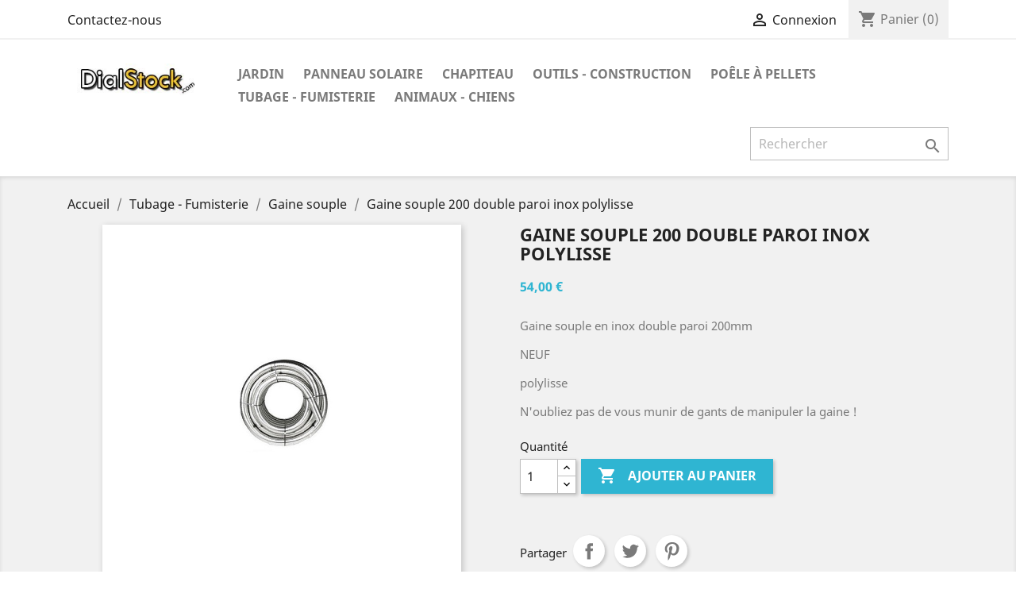

--- FILE ---
content_type: text/html; charset=utf-8
request_url: https://www.dialstock.com/gaine-souple/89-gaine-souple-200-double-paroi-inox-polylisse.html
body_size: 12505
content:
<!doctype html>
<html lang="fr">

  <head>
    
      
  <meta charset="utf-8">


  <meta http-equiv="x-ua-compatible" content="ie=edge">



  <link rel="canonical" href="https://www.dialstock.com/gaine-souple/89-gaine-souple-200-double-paroi-inox-polylisse.html">

  <title>Gaine souple 200 double paroi inox polylisse</title>
  <meta name="description" content="Gaine souple en inox double paroi 200mm
NEUF
polylisse
N&#039;oubliez pas de vous munir de gants de manipuler la gaine !">
  <meta name="keywords" content="">
      
                  <link rel="alternate" href="https://www.dialstock.com/gaine-souple/89-gaine-souple-200-double-paroi-inox-polylisse.html" hreflang="fr">
        



  <meta name="viewport" content="width=device-width, initial-scale=1">



  <link rel="icon" type="image/vnd.microsoft.icon" href="/img/favicon.ico?1556700985">
  <link rel="shortcut icon" type="image/x-icon" href="/img/favicon.ico?1556700985">



    <link rel="stylesheet" href="https://www.dialstock.com/themes/classic/assets/cache/theme-098c518.css" type="text/css" media="all">




  

  <script type="text/javascript">
        var PAYPLUG_DOMAIN = "https:\/\/secure.payplug.com";
        var is_sandbox_mode = false;
        var module_name = "payplug";
        var payplug_ajax_url = "https:\/\/www.dialstock.com\/module\/payplug\/ajax";
        var prestashop = {"cart":{"products":[],"totals":{"total":{"type":"total","label":"Total","amount":0,"value":"0,00\u00a0\u20ac"},"total_including_tax":{"type":"total","label":"Total TTC","amount":0,"value":"0,00\u00a0\u20ac"},"total_excluding_tax":{"type":"total","label":"Total HT :","amount":0,"value":"0,00\u00a0\u20ac"}},"subtotals":{"products":{"type":"products","label":"Sous-total","amount":0,"value":"0,00\u00a0\u20ac"},"discounts":null,"shipping":{"type":"shipping","label":"Livraison","amount":0,"value":"gratuit"},"tax":null},"products_count":0,"summary_string":"0 articles","vouchers":{"allowed":0,"added":[]},"discounts":[],"minimalPurchase":0,"minimalPurchaseRequired":""},"currency":{"name":"Euro","iso_code":"EUR","iso_code_num":"978","sign":"\u20ac"},"customer":{"lastname":null,"firstname":null,"email":null,"birthday":null,"newsletter":null,"newsletter_date_add":null,"optin":null,"website":null,"company":null,"siret":null,"ape":null,"is_logged":false,"gender":{"type":null,"name":null},"addresses":[]},"language":{"name":"Fran\u00e7ais (French)","iso_code":"fr","locale":"fr-FR","language_code":"fr","is_rtl":"0","date_format_lite":"d\/m\/Y","date_format_full":"d\/m\/Y H:i:s","id":1},"page":{"title":"","canonical":null,"meta":{"title":"Gaine souple 200 double paroi inox polylisse","description":"Gaine souple en inox double paroi 200mm\nNEUF\npolylisse\nN'oubliez pas de vous munir de gants de manipuler la gaine\u00a0!","keywords":"","robots":"index"},"page_name":"product","body_classes":{"lang-fr":true,"lang-rtl":false,"country-FR":true,"currency-EUR":true,"layout-full-width":true,"page-product":true,"tax-display-disabled":true,"product-id-89":true,"product-Gaine souple 200 double paroi inox polylisse":true,"product-id-category-21":true,"product-id-manufacturer-0":true,"product-id-supplier-0":true,"product-available-for-order":true},"admin_notifications":[]},"shop":{"name":"DIALSTOCK","logo":"\/img\/dialstock-logo-1556653466.jpg","stores_icon":"\/img\/logo_stores.png","favicon":"\/img\/favicon.ico"},"urls":{"base_url":"https:\/\/www.dialstock.com\/","current_url":"https:\/\/www.dialstock.com\/gaine-souple\/89-gaine-souple-200-double-paroi-inox-polylisse.html","shop_domain_url":"https:\/\/www.dialstock.com","img_ps_url":"https:\/\/cdn2.dialstock.com\/img\/","img_cat_url":"https:\/\/cdn1.dialstock.com\/img\/c\/","img_lang_url":"https:\/\/cdn3.dialstock.com\/img\/l\/","img_prod_url":"https:\/\/cdn2.dialstock.com\/img\/p\/","img_manu_url":"https:\/\/cdn3.dialstock.com\/img\/m\/","img_sup_url":"https:\/\/cdn1.dialstock.com\/img\/su\/","img_ship_url":"https:\/\/cdn3.dialstock.com\/img\/s\/","img_store_url":"https:\/\/cdn1.dialstock.com\/img\/st\/","img_col_url":"https:\/\/cdn3.dialstock.com\/img\/co\/","img_url":"https:\/\/cdn1.dialstock.com\/themes\/classic\/assets\/img\/","css_url":"https:\/\/cdn1.dialstock.com\/themes\/classic\/assets\/css\/","js_url":"https:\/\/cdn2.dialstock.com\/themes\/classic\/assets\/js\/","pic_url":"https:\/\/cdn2.dialstock.com\/upload\/","pages":{"address":"https:\/\/www.dialstock.com\/adresse","addresses":"https:\/\/www.dialstock.com\/adresses","authentication":"https:\/\/www.dialstock.com\/authentification","cart":"https:\/\/www.dialstock.com\/panier","category":"https:\/\/www.dialstock.com\/index.php?controller=category","cms":"https:\/\/www.dialstock.com\/index.php?controller=cms","contact":"https:\/\/www.dialstock.com\/contactez-nous","discount":"https:\/\/www.dialstock.com\/bons-de-reduction","guest_tracking":"https:\/\/www.dialstock.com\/suivi-commande-invite","history":"https:\/\/www.dialstock.com\/historique-des-commandes","identity":"https:\/\/www.dialstock.com\/identite","index":"https:\/\/www.dialstock.com\/","my_account":"https:\/\/www.dialstock.com\/mon-compte","order_confirmation":"https:\/\/www.dialstock.com\/index.php?controller=order-confirmation","order_detail":"https:\/\/www.dialstock.com\/index.php?controller=order-detail","order_follow":"https:\/\/www.dialstock.com\/details-de-la-commande","order":"https:\/\/www.dialstock.com\/commande","order_return":"https:\/\/www.dialstock.com\/index.php?controller=order-return","order_slip":"https:\/\/www.dialstock.com\/avoirs","pagenotfound":"https:\/\/www.dialstock.com\/page-non-trouvee","password":"https:\/\/www.dialstock.com\/mot-de-passe-oublie","pdf_invoice":"https:\/\/www.dialstock.com\/index.php?controller=pdf-invoice","pdf_order_return":"https:\/\/www.dialstock.com\/index.php?controller=pdf-order-return","pdf_order_slip":"https:\/\/www.dialstock.com\/index.php?controller=pdf-order-slip","prices_drop":"https:\/\/www.dialstock.com\/promotions","product":"https:\/\/www.dialstock.com\/index.php?controller=product","search":"https:\/\/www.dialstock.com\/recherche","sitemap":"https:\/\/www.dialstock.com\/plan-du-site","stores":"https:\/\/www.dialstock.com\/magasins","supplier":"https:\/\/www.dialstock.com\/fournisseurs","register":"https:\/\/www.dialstock.com\/authentification?create_account=1","order_login":"https:\/\/www.dialstock.com\/commande?login=1"},"alternative_langs":{"fr":"https:\/\/www.dialstock.com\/gaine-souple\/89-gaine-souple-200-double-paroi-inox-polylisse.html"},"theme_assets":"\/themes\/classic\/assets\/","actions":{"logout":"https:\/\/www.dialstock.com\/?mylogout="},"no_picture_image":{"bySize":{"small_default":{"url":"https:\/\/cdn2.dialstock.com\/img\/p\/fr-default-small_default.jpg","width":98,"height":98},"cart_default":{"url":"https:\/\/cdn3.dialstock.com\/img\/p\/fr-default-cart_default.jpg","width":125,"height":125},"home_default":{"url":"https:\/\/cdn2.dialstock.com\/img\/p\/fr-default-home_default.jpg","width":250,"height":250},"medium_default":{"url":"https:\/\/cdn1.dialstock.com\/img\/p\/fr-default-medium_default.jpg","width":452,"height":452},"large_default":{"url":"https:\/\/cdn3.dialstock.com\/img\/p\/fr-default-large_default.jpg","width":800,"height":800}},"small":{"url":"https:\/\/cdn2.dialstock.com\/img\/p\/fr-default-small_default.jpg","width":98,"height":98},"medium":{"url":"https:\/\/cdn2.dialstock.com\/img\/p\/fr-default-home_default.jpg","width":250,"height":250},"large":{"url":"https:\/\/cdn3.dialstock.com\/img\/p\/fr-default-large_default.jpg","width":800,"height":800},"legend":""}},"configuration":{"display_taxes_label":false,"display_prices_tax_incl":true,"is_catalog":false,"show_prices":true,"opt_in":{"partner":false},"quantity_discount":{"type":"discount","label":"Remise"},"voucher_enabled":0,"return_enabled":0},"field_required":[],"breadcrumb":{"links":[{"title":"Accueil","url":"https:\/\/www.dialstock.com\/"},{"title":"Tubage - Fumisterie","url":"https:\/\/www.dialstock.com\/14-tubage-fumisterie"},{"title":"Gaine souple","url":"https:\/\/www.dialstock.com\/21-gaine-souple"},{"title":"Gaine souple 200 double paroi inox polylisse","url":"https:\/\/www.dialstock.com\/gaine-souple\/89-gaine-souple-200-double-paroi-inox-polylisse.html"}],"count":4},"link":{"protocol_link":"https:\/\/","protocol_content":"https:\/\/"},"time":1768730522,"static_token":"36ce0ebbb92c57a49ac153e5f683f881","token":"cb39b40768b96dd64490c503a016d6c0"};
      </script>



  
			<script type="text/javascript">
				(window.gaDevIds=window.gaDevIds||[]).push('d6YPbH');
				(function(i,s,o,g,r,a,m){i['GoogleAnalyticsObject']=r;i[r]=i[r]||function(){
				(i[r].q=i[r].q||[]).push(arguments)},i[r].l=1*new Date();a=s.createElement(o),
				m=s.getElementsByTagName(o)[0];a.async=1;a.src=g;m.parentNode.insertBefore(a,m)
				})(window,document,'script','//www.google-analytics.com/analytics.js','ga');
				ga('create', 'UA-11830132-7', 'auto');
				ga('require', 'ec');</script>




    
  <meta property="og:type" content="product">
  <meta property="og:url" content="https://www.dialstock.com/gaine-souple/89-gaine-souple-200-double-paroi-inox-polylisse.html">
  <meta property="og:title" content="Gaine souple 200 double paroi inox polylisse">
  <meta property="og:site_name" content="DIALSTOCK">
  <meta property="og:description" content="Gaine souple en inox double paroi 200mm
NEUF
polylisse
N&#039;oubliez pas de vous munir de gants de manipuler la gaine !">
  <meta property="og:image" content="https://cdn2.dialstock.com/275-large_default/gaine-souple-200-double-paroi-inox-polylisse.jpg">
      <meta property="product:pretax_price:amount" content="54">
    <meta property="product:pretax_price:currency" content="EUR">
    <meta property="product:price:amount" content="54">
    <meta property="product:price:currency" content="EUR">
      <meta property="product:weight:value" content="1.500000">
  <meta property="product:weight:units" content="kg">
  
  </head>

  <body id="product" class="lang-fr country-fr currency-eur layout-full-width page-product tax-display-disabled product-id-89 product-gaine-souple-200-double-paroi-inox-polylisse product-id-category-21 product-id-manufacturer-0 product-id-supplier-0 product-available-for-order">

    
      
    

    <main>
      
              

      <header id="header">
        
          
  <div class="header-banner">
    
  </div>



  <nav class="header-nav">
    <div class="container">
      <div class="row">
        <div class="hidden-sm-down">
          <div class="col-md-5 col-xs-12">
            <div id="_desktop_contact_link">
  <div id="contact-link">
          <a href="https://www.dialstock.com/contactez-nous">Contactez-nous</a>
      </div>
</div>

          </div>
          <div class="col-md-7 right-nav">
              <div id="_desktop_user_info">
  <div class="user-info">
          <a
        href="https://www.dialstock.com/mon-compte"
        title="Identifiez-vous"
        rel="nofollow"
      >
        <i class="material-icons">&#xE7FF;</i>
        <span class="hidden-sm-down">Connexion</span>
      </a>
      </div>
</div>
<div id="_desktop_cart">
  <div class="blockcart cart-preview inactive" data-refresh-url="//www.dialstock.com/module/ps_shoppingcart/ajax">
    <div class="header">
              <i class="material-icons shopping-cart">shopping_cart</i>
        <span class="hidden-sm-down">Panier</span>
        <span class="cart-products-count">(0)</span>
          </div>
  </div>
</div>

          </div>
        </div>
        <div class="hidden-md-up text-sm-center mobile">
          <div class="float-xs-left" id="menu-icon">
            <i class="material-icons d-inline">&#xE5D2;</i>
          </div>
          <div class="float-xs-right" id="_mobile_cart"></div>
          <div class="float-xs-right" id="_mobile_user_info"></div>
          <div class="top-logo" id="_mobile_logo"></div>
          <div class="clearfix"></div>
        </div>
      </div>
    </div>
  </nav>



  <div class="header-top">
    <div class="container">
       <div class="row">
        <div class="col-md-2 hidden-sm-down" id="_desktop_logo">
                            <a href="https://www.dialstock.com/">
                  <img class="logo img-responsive" src="/img/dialstock-logo-1556653466.jpg" alt="DIALSTOCK">
                </a>
                    </div>
        <div class="col-md-10 col-sm-12 position-static">
          

<div class="menu js-top-menu position-static hidden-sm-down" id="_desktop_top_menu">
    
          <ul class="top-menu" id="top-menu" data-depth="0">
                    <li class="category" id="category-3">
                          <a
                class="dropdown-item"
                href="https://www.dialstock.com/3-jardin" data-depth="0"
                              >
                                                                      <span class="float-xs-right hidden-md-up">
                    <span data-target="#top_sub_menu_79611" data-toggle="collapse" class="navbar-toggler collapse-icons">
                      <i class="material-icons add">&#xE313;</i>
                      <i class="material-icons remove">&#xE316;</i>
                    </span>
                  </span>
                                Jardin
              </a>
                            <div  class="popover sub-menu js-sub-menu collapse" id="top_sub_menu_79611">
                
          <ul class="top-menu"  data-depth="1">
                    <li class="category" id="category-6">
                          <a
                class="dropdown-item dropdown-submenu"
                href="https://www.dialstock.com/6-serre" data-depth="1"
                              >
                                Serre
              </a>
                          </li>
              </ul>
    
              </div>
                          </li>
                    <li class="category" id="category-9">
                          <a
                class="dropdown-item"
                href="https://www.dialstock.com/9-panneau-solaire" data-depth="0"
                              >
                                Panneau solaire
              </a>
                          </li>
                    <li class="category" id="category-4">
                          <a
                class="dropdown-item"
                href="https://www.dialstock.com/4-chapiteau" data-depth="0"
                              >
                                Chapiteau
              </a>
                          </li>
                    <li class="category" id="category-7">
                          <a
                class="dropdown-item"
                href="https://www.dialstock.com/7-outils-construction" data-depth="0"
                              >
                                                                      <span class="float-xs-right hidden-md-up">
                    <span data-target="#top_sub_menu_34899" data-toggle="collapse" class="navbar-toggler collapse-icons">
                      <i class="material-icons add">&#xE313;</i>
                      <i class="material-icons remove">&#xE316;</i>
                    </span>
                  </span>
                                Outils - Construction
              </a>
                            <div  class="popover sub-menu js-sub-menu collapse" id="top_sub_menu_34899">
                
          <ul class="top-menu"  data-depth="1">
                    <li class="category" id="category-8">
                          <a
                class="dropdown-item dropdown-submenu"
                href="https://www.dialstock.com/8-outils" data-depth="1"
                              >
                                Outils
              </a>
                          </li>
                    <li class="category" id="category-9">
                          <a
                class="dropdown-item dropdown-submenu"
                href="https://www.dialstock.com/9-panneau-solaire" data-depth="1"
                              >
                                Panneau solaire
              </a>
                          </li>
                    <li class="category" id="category-16">
                          <a
                class="dropdown-item dropdown-submenu"
                href="https://www.dialstock.com/16-couronnes-carottes" data-depth="1"
                              >
                                Couronnes - carottes
              </a>
                          </li>
              </ul>
    
              </div>
                          </li>
                    <li class="category" id="category-10">
                          <a
                class="dropdown-item"
                href="https://www.dialstock.com/10-poele-a-pellets" data-depth="0"
                              >
                                                                      <span class="float-xs-right hidden-md-up">
                    <span data-target="#top_sub_menu_63241" data-toggle="collapse" class="navbar-toggler collapse-icons">
                      <i class="material-icons add">&#xE313;</i>
                      <i class="material-icons remove">&#xE316;</i>
                    </span>
                  </span>
                                Poêle à Pellets
              </a>
                            <div  class="popover sub-menu js-sub-menu collapse" id="top_sub_menu_63241">
                
          <ul class="top-menu"  data-depth="1">
                    <li class="category" id="category-18">
                          <a
                class="dropdown-item dropdown-submenu"
                href="https://www.dialstock.com/18-pieces-detachees-extraflame" data-depth="1"
                              >
                                Pièces détachées - extraflame
              </a>
                          </li>
              </ul>
    
              </div>
                          </li>
                    <li class="category" id="category-14">
                          <a
                class="dropdown-item"
                href="https://www.dialstock.com/14-tubage-fumisterie" data-depth="0"
                              >
                                                                      <span class="float-xs-right hidden-md-up">
                    <span data-target="#top_sub_menu_23795" data-toggle="collapse" class="navbar-toggler collapse-icons">
                      <i class="material-icons add">&#xE313;</i>
                      <i class="material-icons remove">&#xE316;</i>
                    </span>
                  </span>
                                Tubage - Fumisterie
              </a>
                            <div  class="popover sub-menu js-sub-menu collapse" id="top_sub_menu_23795">
                
          <ul class="top-menu"  data-depth="1">
                    <li class="category" id="category-19">
                          <a
                class="dropdown-item dropdown-submenu"
                href="https://www.dialstock.com/19-poele-a-pellets" data-depth="1"
                              >
                                Poele à pellets
              </a>
                          </li>
                    <li class="category" id="category-20">
                          <a
                class="dropdown-item dropdown-submenu"
                href="https://www.dialstock.com/20-poele-a-bois" data-depth="1"
                              >
                                Poele à bois
              </a>
                          </li>
                    <li class="category" id="category-21">
                          <a
                class="dropdown-item dropdown-submenu"
                href="https://www.dialstock.com/21-gaine-souple" data-depth="1"
                              >
                                Gaine souple
              </a>
                          </li>
              </ul>
    
              </div>
                          </li>
                    <li class="category" id="category-15">
                          <a
                class="dropdown-item"
                href="https://www.dialstock.com/15-animaux-chiens" data-depth="0"
                              >
                                Animaux - Chiens
              </a>
                          </li>
              </ul>
    
    <div class="clearfix"></div>
</div>
<!-- Block search module TOP -->
<div id="search_widget" class="search-widget" data-search-controller-url="//www.dialstock.com/recherche">
	<form method="get" action="//www.dialstock.com/recherche">
		<input type="hidden" name="controller" value="search">
		<input type="text" name="s" value="" placeholder="Rechercher" aria-label="Rechercher">
		<button type="submit">
			<i class="material-icons search">&#xE8B6;</i>
      <span class="hidden-xl-down">Rechercher</span>
		</button>
	</form>
</div>
<!-- /Block search module TOP -->

          <div class="clearfix"></div>
        </div>
      </div>
      <div id="mobile_top_menu_wrapper" class="row hidden-md-up" style="display:none;">
        <div class="js-top-menu mobile" id="_mobile_top_menu"></div>
        <div class="js-top-menu-bottom">
          <div id="_mobile_currency_selector"></div>
          <div id="_mobile_language_selector"></div>
          <div id="_mobile_contact_link"></div>
        </div>
      </div>
    </div>
  </div>
  

        
      </header>

      
        
<aside id="notifications">
  <div class="container">
    
    
    
      </div>
</aside>
      

      <section id="wrapper">
        
        <div class="container">
          
            <nav data-depth="4" class="breadcrumb hidden-sm-down">
  <ol itemscope itemtype="http://schema.org/BreadcrumbList">
    
              
          <li itemprop="itemListElement" itemscope itemtype="http://schema.org/ListItem">
            <a itemprop="item" href="https://www.dialstock.com/">
              <span itemprop="name">Accueil</span>
            </a>
            <meta itemprop="position" content="1">
          </li>
        
              
          <li itemprop="itemListElement" itemscope itemtype="http://schema.org/ListItem">
            <a itemprop="item" href="https://www.dialstock.com/14-tubage-fumisterie">
              <span itemprop="name">Tubage - Fumisterie</span>
            </a>
            <meta itemprop="position" content="2">
          </li>
        
              
          <li itemprop="itemListElement" itemscope itemtype="http://schema.org/ListItem">
            <a itemprop="item" href="https://www.dialstock.com/21-gaine-souple">
              <span itemprop="name">Gaine souple</span>
            </a>
            <meta itemprop="position" content="3">
          </li>
        
              
          <li itemprop="itemListElement" itemscope itemtype="http://schema.org/ListItem">
            <a itemprop="item" href="https://www.dialstock.com/gaine-souple/89-gaine-souple-200-double-paroi-inox-polylisse.html">
              <span itemprop="name">Gaine souple 200 double paroi inox polylisse</span>
            </a>
            <meta itemprop="position" content="4">
          </li>
        
          
  </ol>
</nav>
          

          

          
  <div id="content-wrapper">
    
    

  <section id="main" itemscope itemtype="https://schema.org/Product">
    <meta itemprop="url" content="https://www.dialstock.com/gaine-souple/89-gaine-souple-200-double-paroi-inox-polylisse.html">

    <div class="row">
      <div class="col-md-6">
        
          <section class="page-content" id="content">
            
              <!-- @todo: use include file='catalog/_partials/product-flags.tpl'} -->
              
                <ul class="product-flags">
                                  </ul>
              

              
                <div class="images-container">
  
    <div class="product-cover">
              <img class="js-qv-product-cover" src="https://cdn2.dialstock.com/275-large_default/gaine-souple-200-double-paroi-inox-polylisse.jpg" alt="Gaine souple 200 double paroi inox polylisse" title="Gaine souple 200 double paroi inox polylisse" style="width:100%;" itemprop="image">
        <div class="layer hidden-sm-down" data-toggle="modal" data-target="#product-modal">
          <i class="material-icons zoom-in">&#xE8FF;</i>
        </div>
          </div>
  

  
    <div class="js-qv-mask mask">
      <ul class="product-images js-qv-product-images">
                  <li class="thumb-container">
            <img
              class="thumb js-thumb  selected "
              data-image-medium-src="https://cdn2.dialstock.com/275-medium_default/gaine-souple-200-double-paroi-inox-polylisse.jpg"
              data-image-large-src="https://cdn2.dialstock.com/275-large_default/gaine-souple-200-double-paroi-inox-polylisse.jpg"
              src="https://cdn2.dialstock.com/275-home_default/gaine-souple-200-double-paroi-inox-polylisse.jpg"
              alt="Gaine souple 200 double paroi inox polylisse"
              title="Gaine souple 200 double paroi inox polylisse"
              width="100"
              itemprop="image"
            >
          </li>
              </ul>
    </div>
  
</div>

              
              <div class="scroll-box-arrows">
                <i class="material-icons left">&#xE314;</i>
                <i class="material-icons right">&#xE315;</i>
              </div>

            
          </section>
        
        </div>
        <div class="col-md-6">
          
            
              <h1 class="h1" itemprop="name">Gaine souple 200 double paroi inox polylisse</h1>
            
          
          
              <div class="product-prices">
    
          

    
      <div
        class="product-price h5 "
        itemprop="offers"
        itemscope
        itemtype="https://schema.org/Offer"
      >
        <link itemprop="availability" href="https://schema.org/InStock"/>
        <meta itemprop="priceCurrency" content="EUR">

        <div class="current-price">
          <span itemprop="price" content="54">54,00 €</span>

                  </div>

        
                  
      </div>
    

    
          

    
          

    
          

    

    <div class="tax-shipping-delivery-label">
            
      
                        </div>
  </div>
          

          <div class="product-information">
            
              <div id="product-description-short-89" itemprop="description"><p>Gaine souple en inox double paroi 200mm</p>
<p>NEUF</p>
<p>polylisse</p>
<p>N'oubliez pas de vous munir de gants de manipuler la gaine !</p></div>
            

            
            <div class="product-actions">
              
                <form action="https://www.dialstock.com/panier" method="post" id="add-to-cart-or-refresh">
                  <input type="hidden" name="token" value="36ce0ebbb92c57a49ac153e5f683f881">
                  <input type="hidden" name="id_product" value="89" id="product_page_product_id">
                  <input type="hidden" name="id_customization" value="0" id="product_customization_id">

                  
                    <div class="product-variants">
  </div>
                  

                  
                                      

                  
                    <section class="product-discounts">
  </section>
                  

                  
                    <div class="product-add-to-cart">
      <span class="control-label">Quantité</span>

    
      <div class="product-quantity clearfix">
        <div class="qty">
          <input
            type="number"
            name="qty"
            id="quantity_wanted"
            value="1"
            class="input-group"
            min="1"
            aria-label="Quantité"
          >
        </div>

        <div class="add">
          <button
            class="btn btn-primary add-to-cart"
            data-button-action="add-to-cart"
            type="submit"
                      >
            <i class="material-icons shopping-cart">&#xE547;</i>
            Ajouter au panier
          </button>
        </div>

        
      </div>
    

    
      <span id="product-availability">
              </span>
    

    
      <p class="product-minimal-quantity">
              </p>
    
  </div>
                  

                  
                    <div class="product-additional-info">
  
      <div class="social-sharing">
      <span>Partager</span>
      <ul>
                  <li class="facebook icon-gray"><a href="https://www.facebook.com/sharer.php?u=https%3A%2F%2Fwww.dialstock.com%2Fgaine-souple%2F89-gaine-souple-200-double-paroi-inox-polylisse.html" class="text-hide" title="Partager" target="_blank">Partager</a></li>
                  <li class="twitter icon-gray"><a href="https://twitter.com/intent/tweet?text=Gaine+souple+200+double+paroi+inox+polylisse https%3A%2F%2Fwww.dialstock.com%2Fgaine-souple%2F89-gaine-souple-200-double-paroi-inox-polylisse.html" class="text-hide" title="Tweet" target="_blank">Tweet</a></li>
                  <li class="pinterest icon-gray"><a href="https://www.pinterest.com/pin/create/button/?media=https%3A%2F%2Fcdn1.dialstock.com%2F275%2Fgaine-souple-200-double-paroi-inox-polylisse.jpg&amp;url=https%3A%2F%2Fwww.dialstock.com%2Fgaine-souple%2F89-gaine-souple-200-double-paroi-inox-polylisse.html" class="text-hide" title="Pinterest" target="_blank">Pinterest</a></li>
              </ul>
    </div>
  

</div>
                  

                                    
                </form>
              

            </div>

            
              
            

            
              <div class="tabs">
                <ul class="nav nav-tabs" role="tablist">
                                      <li class="nav-item">
                       <a
                         class="nav-link active"
                         data-toggle="tab"
                         href="#description"
                         role="tab"
                         aria-controls="description"
                          aria-selected="true">Description</a>
                    </li>
                                    <li class="nav-item">
                    <a
                      class="nav-link"
                      data-toggle="tab"
                      href="#product-details"
                      role="tab"
                      aria-controls="product-details"
                      >Détails du produit</a>
                  </li>
                                                    </ul>

                <div class="tab-content" id="tab-content">
                 <div class="tab-pane fade in active" id="description" role="tabpanel">
                   
                     <div class="product-description"><p>• Polyflex / Polylisse : polycombustible (pellets , bois, gaz, mazout)</p>
<p>Paroi intérieure AISI 316L - 0,10 mm</p>
<p>Paroi extérieure AISI 316L</p>
<p></p>
<p></p>
<p></p>
<p><strong>Ramonage et séchage du conduit </strong></p>
<p>Sondage à l’aide d’une ogive attachée à l'extrémité d'une corde. <br />Sur la souche, préparation du logement de la plaque d’obturation et du collier haut qui supportera le tuyau. <br />Mise en place du tuyau, soit par le toit, soit par la base du conduit. <br />Respecter le sens de pose, les flèches gravées sur le tuyau doivent être dirigées vers le haut. <br /><strong><br />En partie haute</strong> <br /><br />Fixer le collier et la plaque d’obturation (scellement au plâtre à proscrire). <br />Mettre en place la pièce de finition. <br /><strong><br />En partie basse</strong> <br /><br />Mettre en place le ou les tés. <br />Sceller le collier. <br />Placer une trappe d’accès pour le ramonage.<br />Le ramonage est impérativement à faire avec une brosse NYLON et <strong>au moins 1 fois l’an.</strong> <br />Les installations en ambiance halogène (teinturerie, pressing, salon de coiffure, laverie...) sont à proscrire. <br /><br /></p>
<p></p></div>
                   
                 </div>

                 
                   <div class="tab-pane fade"
     id="product-details"
     data-product="{&quot;id_shop_default&quot;:&quot;1&quot;,&quot;id_manufacturer&quot;:&quot;0&quot;,&quot;id_supplier&quot;:&quot;0&quot;,&quot;reference&quot;:&quot;&quot;,&quot;is_virtual&quot;:&quot;0&quot;,&quot;delivery_in_stock&quot;:&quot;&quot;,&quot;delivery_out_stock&quot;:&quot;&quot;,&quot;id_category_default&quot;:&quot;21&quot;,&quot;on_sale&quot;:&quot;0&quot;,&quot;online_only&quot;:&quot;0&quot;,&quot;ecotax&quot;:0,&quot;minimal_quantity&quot;:&quot;1&quot;,&quot;low_stock_threshold&quot;:null,&quot;low_stock_alert&quot;:&quot;0&quot;,&quot;price&quot;:&quot;54,00\u00a0\u20ac&quot;,&quot;unity&quot;:&quot;&quot;,&quot;unit_price_ratio&quot;:&quot;0.000000&quot;,&quot;additional_shipping_cost&quot;:&quot;0.00&quot;,&quot;customizable&quot;:&quot;0&quot;,&quot;text_fields&quot;:&quot;0&quot;,&quot;uploadable_files&quot;:&quot;0&quot;,&quot;redirect_type&quot;:&quot;404&quot;,&quot;id_type_redirected&quot;:&quot;0&quot;,&quot;available_for_order&quot;:&quot;1&quot;,&quot;available_date&quot;:&quot;0000-00-00&quot;,&quot;show_condition&quot;:&quot;0&quot;,&quot;condition&quot;:&quot;new&quot;,&quot;show_price&quot;:&quot;1&quot;,&quot;indexed&quot;:&quot;0&quot;,&quot;visibility&quot;:&quot;both&quot;,&quot;cache_default_attribute&quot;:&quot;0&quot;,&quot;advanced_stock_management&quot;:&quot;0&quot;,&quot;date_add&quot;:&quot;2016-03-09 11:04:50&quot;,&quot;date_upd&quot;:&quot;2016-03-09 11:28:48&quot;,&quot;pack_stock_type&quot;:&quot;3&quot;,&quot;meta_description&quot;:&quot;&quot;,&quot;meta_keywords&quot;:&quot;&quot;,&quot;meta_title&quot;:&quot;&quot;,&quot;link_rewrite&quot;:&quot;gaine-souple-200-double-paroi-inox-polylisse&quot;,&quot;name&quot;:&quot;Gaine souple 200 double paroi inox polylisse&quot;,&quot;description&quot;:&quot;&lt;p&gt;\u2022 Polyflex \/ Polylisse : polycombustible (pellets , bois, gaz, mazout)&lt;\/p&gt;\n&lt;p&gt;Paroi int\u00e9rieure AISI 316L - 0,10 mm&lt;\/p&gt;\n&lt;p&gt;Paroi ext\u00e9rieure AISI 316L&lt;\/p&gt;\n&lt;p&gt;&lt;\/p&gt;\n&lt;p&gt;&lt;\/p&gt;\n&lt;p&gt;&lt;\/p&gt;\n&lt;p&gt;&lt;strong&gt;Ramonage et s\u00e9chage du conduit &lt;\/strong&gt;&lt;\/p&gt;\n&lt;p&gt;Sondage \u00e0 l\u2019aide d\u2019une ogive attach\u00e9e \u00e0 l&#039;extr\u00e9mit\u00e9 d&#039;une corde. &lt;br \/&gt;Sur la souche, pr\u00e9paration du logement de la plaque d\u2019obturation et du collier haut qui supportera le tuyau. &lt;br \/&gt;Mise en place du tuyau, soit par le toit, soit par la base du conduit. &lt;br \/&gt;Respecter le sens de pose, les fl\u00e8ches grav\u00e9es sur le tuyau doivent \u00eatre dirig\u00e9es vers le haut. &lt;br \/&gt;&lt;strong&gt;&lt;br \/&gt;En partie haute&lt;\/strong&gt; &lt;br \/&gt;&lt;br \/&gt;Fixer le collier et la plaque d\u2019obturation (scellement au pl\u00e2tre \u00e0 proscrire). &lt;br \/&gt;Mettre en place la pi\u00e8ce de finition. &lt;br \/&gt;&lt;strong&gt;&lt;br \/&gt;En partie basse&lt;\/strong&gt; &lt;br \/&gt;&lt;br \/&gt;Mettre en place le ou les t\u00e9s. &lt;br \/&gt;Sceller le collier. &lt;br \/&gt;Placer une trappe d\u2019acc\u00e8s pour le ramonage.&lt;br \/&gt;Le ramonage est imp\u00e9rativement \u00e0 faire avec une brosse NYLON et &lt;strong&gt;au moins 1 fois l\u2019an.&lt;\/strong&gt; &lt;br \/&gt;Les installations en ambiance halog\u00e8ne (teinturerie, pressing, salon de coiffure, laverie...) sont \u00e0 proscrire. &lt;br \/&gt;&lt;br \/&gt;&lt;\/p&gt;\n&lt;p&gt;&lt;\/p&gt;&quot;,&quot;description_short&quot;:&quot;&lt;p&gt;Gaine souple en inox double paroi 200mm&lt;\/p&gt;\n&lt;p&gt;NEUF&lt;\/p&gt;\n&lt;p&gt;polylisse&lt;\/p&gt;\n&lt;p&gt;N&#039;oubliez pas de vous munir de gants de manipuler la gaine\u00a0!&lt;\/p&gt;&quot;,&quot;available_now&quot;:&quot;&quot;,&quot;available_later&quot;:&quot;&quot;,&quot;id&quot;:89,&quot;id_product&quot;:89,&quot;out_of_stock&quot;:2,&quot;new&quot;:0,&quot;id_product_attribute&quot;:&quot;0&quot;,&quot;quantity_wanted&quot;:1,&quot;extraContent&quot;:[],&quot;allow_oosp&quot;:0,&quot;category&quot;:&quot;gaine-souple&quot;,&quot;category_name&quot;:&quot;Gaine souple&quot;,&quot;link&quot;:&quot;https:\/\/www.dialstock.com\/gaine-souple\/89-gaine-souple-200-double-paroi-inox-polylisse.html&quot;,&quot;attribute_price&quot;:0,&quot;price_tax_exc&quot;:54,&quot;price_without_reduction&quot;:54,&quot;reduction&quot;:0,&quot;specific_prices&quot;:[],&quot;quantity&quot;:15,&quot;quantity_all_versions&quot;:15,&quot;id_image&quot;:&quot;fr-default&quot;,&quot;features&quot;:[],&quot;attachments&quot;:[],&quot;virtual&quot;:0,&quot;pack&quot;:0,&quot;packItems&quot;:[],&quot;nopackprice&quot;:0,&quot;customization_required&quot;:false,&quot;rate&quot;:0,&quot;tax_name&quot;:&quot;&quot;,&quot;ecotax_rate&quot;:0,&quot;unit_price&quot;:&quot;&quot;,&quot;customizations&quot;:{&quot;fields&quot;:[]},&quot;id_customization&quot;:0,&quot;is_customizable&quot;:false,&quot;show_quantities&quot;:true,&quot;quantity_label&quot;:&quot;Produits&quot;,&quot;quantity_discounts&quot;:[],&quot;customer_group_discount&quot;:0,&quot;images&quot;:[{&quot;bySize&quot;:{&quot;small_default&quot;:{&quot;url&quot;:&quot;https:\/\/cdn3.dialstock.com\/275-small_default\/gaine-souple-200-double-paroi-inox-polylisse.jpg&quot;,&quot;width&quot;:98,&quot;height&quot;:98},&quot;cart_default&quot;:{&quot;url&quot;:&quot;https:\/\/cdn1.dialstock.com\/275-cart_default\/gaine-souple-200-double-paroi-inox-polylisse.jpg&quot;,&quot;width&quot;:125,&quot;height&quot;:125},&quot;home_default&quot;:{&quot;url&quot;:&quot;https:\/\/cdn2.dialstock.com\/275-home_default\/gaine-souple-200-double-paroi-inox-polylisse.jpg&quot;,&quot;width&quot;:250,&quot;height&quot;:250},&quot;medium_default&quot;:{&quot;url&quot;:&quot;https:\/\/cdn2.dialstock.com\/275-medium_default\/gaine-souple-200-double-paroi-inox-polylisse.jpg&quot;,&quot;width&quot;:452,&quot;height&quot;:452},&quot;large_default&quot;:{&quot;url&quot;:&quot;https:\/\/cdn2.dialstock.com\/275-large_default\/gaine-souple-200-double-paroi-inox-polylisse.jpg&quot;,&quot;width&quot;:800,&quot;height&quot;:800}},&quot;small&quot;:{&quot;url&quot;:&quot;https:\/\/cdn3.dialstock.com\/275-small_default\/gaine-souple-200-double-paroi-inox-polylisse.jpg&quot;,&quot;width&quot;:98,&quot;height&quot;:98},&quot;medium&quot;:{&quot;url&quot;:&quot;https:\/\/cdn2.dialstock.com\/275-home_default\/gaine-souple-200-double-paroi-inox-polylisse.jpg&quot;,&quot;width&quot;:250,&quot;height&quot;:250},&quot;large&quot;:{&quot;url&quot;:&quot;https:\/\/cdn2.dialstock.com\/275-large_default\/gaine-souple-200-double-paroi-inox-polylisse.jpg&quot;,&quot;width&quot;:800,&quot;height&quot;:800},&quot;legend&quot;:&quot;Gaine souple 200 double paroi inox polylisse&quot;,&quot;cover&quot;:&quot;1&quot;,&quot;id_image&quot;:&quot;275&quot;,&quot;position&quot;:&quot;1&quot;,&quot;associatedVariants&quot;:[]}],&quot;cover&quot;:{&quot;bySize&quot;:{&quot;small_default&quot;:{&quot;url&quot;:&quot;https:\/\/cdn3.dialstock.com\/275-small_default\/gaine-souple-200-double-paroi-inox-polylisse.jpg&quot;,&quot;width&quot;:98,&quot;height&quot;:98},&quot;cart_default&quot;:{&quot;url&quot;:&quot;https:\/\/cdn1.dialstock.com\/275-cart_default\/gaine-souple-200-double-paroi-inox-polylisse.jpg&quot;,&quot;width&quot;:125,&quot;height&quot;:125},&quot;home_default&quot;:{&quot;url&quot;:&quot;https:\/\/cdn2.dialstock.com\/275-home_default\/gaine-souple-200-double-paroi-inox-polylisse.jpg&quot;,&quot;width&quot;:250,&quot;height&quot;:250},&quot;medium_default&quot;:{&quot;url&quot;:&quot;https:\/\/cdn2.dialstock.com\/275-medium_default\/gaine-souple-200-double-paroi-inox-polylisse.jpg&quot;,&quot;width&quot;:452,&quot;height&quot;:452},&quot;large_default&quot;:{&quot;url&quot;:&quot;https:\/\/cdn2.dialstock.com\/275-large_default\/gaine-souple-200-double-paroi-inox-polylisse.jpg&quot;,&quot;width&quot;:800,&quot;height&quot;:800}},&quot;small&quot;:{&quot;url&quot;:&quot;https:\/\/cdn3.dialstock.com\/275-small_default\/gaine-souple-200-double-paroi-inox-polylisse.jpg&quot;,&quot;width&quot;:98,&quot;height&quot;:98},&quot;medium&quot;:{&quot;url&quot;:&quot;https:\/\/cdn2.dialstock.com\/275-home_default\/gaine-souple-200-double-paroi-inox-polylisse.jpg&quot;,&quot;width&quot;:250,&quot;height&quot;:250},&quot;large&quot;:{&quot;url&quot;:&quot;https:\/\/cdn2.dialstock.com\/275-large_default\/gaine-souple-200-double-paroi-inox-polylisse.jpg&quot;,&quot;width&quot;:800,&quot;height&quot;:800},&quot;legend&quot;:&quot;Gaine souple 200 double paroi inox polylisse&quot;,&quot;cover&quot;:&quot;1&quot;,&quot;id_image&quot;:&quot;275&quot;,&quot;position&quot;:&quot;1&quot;,&quot;associatedVariants&quot;:[]},&quot;has_discount&quot;:false,&quot;discount_type&quot;:null,&quot;discount_percentage&quot;:null,&quot;discount_percentage_absolute&quot;:null,&quot;discount_amount&quot;:null,&quot;discount_amount_to_display&quot;:null,&quot;price_amount&quot;:54,&quot;unit_price_full&quot;:&quot;&quot;,&quot;show_availability&quot;:true,&quot;availability_date&quot;:null,&quot;availability_message&quot;:&quot;&quot;,&quot;availability&quot;:&quot;available&quot;}"
     role="tabpanel"
  >
  
          

  
          <div class="product-quantities">
        <label class="label">En stock</label>
        <span data-stock="15" data-allow-oosp="0">15 Produits</span>
      </div>
      

  
      

  
    <div class="product-out-of-stock">
      
    </div>
  

  
      

    
      

  
      
</div>
                 

                 
                                    

                               </div>  
            </div>
          
        </div>
      </div>
    </div>

    
          

    
      
				<script type="text/javascript">
					jQuery(document).ready(function(){
						var MBG = GoogleAnalyticEnhancedECommerce;
						MBG.setCurrency('EUR');
						MBG.addProductDetailView({"id":0,"name":"null","category":"null","brand":"","variant":"null","type":"typical","position":"0","quantity":1,"list":"product","url":"","price":"0.00"});
					});
				</script><script type="text/javascript">
  var productCommentUpdatePostErrorMessage = 'Désolé, votre avis ne peut pas être envoyé.';
  var productCommentAbuseReportErrorMessage = 'Désolé, votre rapport d\'abus ne peut pas être envoyé.';
</script>

<div id="product-comments-list-header">
  <div class="comments-nb">
    <i class="material-icons chat" data-icon="chat"></i>
    Commentaires (0)
  </div>
  </div>

<div id="empty-product-comment" class="product-comment-list-item">
      Aucun avis n'a été publié pour le moment.
  </div>

<div id="product-comments-list"
  data-list-comments-url="https://www.dialstock.com/module/productcomments/ListComments?id_product=89"
  data-update-comment-usefulness-url="https://www.dialstock.com/module/productcomments/UpdateCommentUsefulness"
  data-report-comment-url="https://www.dialstock.com/module/productcomments/ReportComment"
  data-comment-item-prototype="&lt;div class=&quot;product-comment-list-item row&quot; data-product-comment-id=&quot;@COMMENT_ID@&quot; data-product-id=&quot;@PRODUCT_ID@&quot;&gt;
  &lt;div class=&quot;col-sm-3 comment-infos&quot;&gt;
    &lt;div class=&quot;grade-stars&quot; data-grade=&quot;@COMMENT_GRADE@&quot;&gt;&lt;/div&gt;
    &lt;div class=&quot;comment-date&quot;&gt;
      @COMMENT_DATE@
    &lt;/div&gt;
    &lt;div class=&quot;comment-author&quot;&gt;
      Par @CUSTOMER_NAME@
    &lt;/div&gt;
  &lt;/div&gt;

  &lt;div class=&quot;col-sm-9 comment-content&quot;&gt;
    &lt;p class=&quot;h4&quot;&gt;@COMMENT_TITLE@&lt;/p&gt;
    &lt;p&gt;@COMMENT_COMMENT@&lt;/p&gt;
    &lt;div class=&quot;comment-buttons btn-group&quot;&gt;
              &lt;a class=&quot;useful-review&quot;&gt;
          &lt;i class=&quot;material-icons thumb_up&quot; data-icon=&quot;thumb_up&quot;&gt;&lt;/i&gt;
          &lt;span class=&quot;useful-review-value&quot;&gt;@COMMENT_USEFUL_ADVICES@&lt;/span&gt;
        &lt;/a&gt;
        &lt;a class=&quot;not-useful-review&quot;&gt;
          &lt;i class=&quot;material-icons thumb_down&quot; data-icon=&quot;thumb_down&quot;&gt;&lt;/i&gt;
          &lt;span class=&quot;not-useful-review-value&quot;&gt;@COMMENT_NOT_USEFUL_ADVICES@&lt;/span&gt;
        &lt;/a&gt;
            &lt;a class=&quot;report-abuse&quot; title=&quot;Signaler un abus&quot;&gt;
        &lt;i class=&quot;material-icons flag&quot; data-icon=&quot;flag&quot;&gt;&lt;/i&gt;
      &lt;/a&gt;
    &lt;/div&gt;
  &lt;/div&gt;
&lt;/div&gt;
">
</div>

<div id="product-comments-list-footer">
  <div id="product-comments-list-pagination"></div>
  </div>


<script type="text/javascript">
  document.addEventListener("DOMContentLoaded", function() {
    const alertModal = $('#update-comment-usefulness-post-error');
    alertModal.on('hidden.bs.modal', function () {
      alertModal.modal('hide');
    });
  });
</script>

<div id="update-comment-usefulness-post-error" class="modal fade product-comment-modal" role="dialog" aria-hidden="true">
  <div class="modal-dialog" role="document">
    <div class="modal-content">
      <div class="modal-header">
        <p class="h2">
          <i class="material-icons error" data-icon="error"></i>
          Votre avis ne peut pas être envoyé
        </p>
      </div>
      <div class="modal-body">
        <div id="update-comment-usefulness-post-error-message">
          
        </div>
        <div class="post-comment-buttons">
          <button type="button" class="btn btn-comment btn-comment-huge" data-dismiss="modal">
            ok
          </button>
        </div>
      </div>
    </div>
  </div>
</div>


<script type="text/javascript">
  document.addEventListener("DOMContentLoaded", function() {
    const confirmModal = $('#report-comment-confirmation');
    confirmModal.on('hidden.bs.modal', function () {
      confirmModal.modal('hide');
      confirmModal.trigger('modal:confirm', false);
    });

    $('.confirm-button', confirmModal).click(function() {
      confirmModal.trigger('modal:confirm', true);
    });
    $('.refuse-button', confirmModal).click(function() {
      confirmModal.trigger('modal:confirm', false);
    });
  });
</script>

<div id="report-comment-confirmation" class="modal fade product-comment-modal" role="dialog" aria-hidden="true">
  <div class="modal-dialog" role="document">
    <div class="modal-content">
      <div class="modal-header">
        <p class="h2">
          <i class="material-icons feedback" data-icon="feedback"></i>
          Signaler le commentaire
        </p>
      </div>
      <div class="modal-body">
        <div id="report-comment-confirmation-message">
          Êtes-vous certain de vouloir signaler ce commentaire ?
        </div>
        <div class="post-comment-buttons">
          <button type="button" class="btn btn-comment-inverse btn-comment-huge refuse-button" data-dismiss="modal">
            Non
          </button>
          <button type="button" class="btn btn-comment btn-comment-huge confirm-button" data-dismiss="modal">
            Oui
          </button>
        </div>
      </div>
    </div>
  </div>
</div>


<script type="text/javascript">
  document.addEventListener("DOMContentLoaded", function() {
    const alertModal = $('#report-comment-posted');
    alertModal.on('hidden.bs.modal', function () {
      alertModal.modal('hide');
    });
  });
</script>

<div id="report-comment-posted" class="modal fade product-comment-modal" role="dialog" aria-hidden="true">
  <div class="modal-dialog" role="document">
    <div class="modal-content">
      <div class="modal-header">
        <p class="h2">
          <i class="material-icons check_circle" data-icon="check_circle"></i>
          Signalement envoyé
        </p>
      </div>
      <div class="modal-body">
        <div id="report-comment-posted-message">
          Votre signalement a bien été soumis et sera examiné par un modérateur.
        </div>
        <div class="post-comment-buttons">
          <button type="button" class="btn btn-comment btn-comment-huge" data-dismiss="modal">
            ok
          </button>
        </div>
      </div>
    </div>
  </div>
</div>


<script type="text/javascript">
  document.addEventListener("DOMContentLoaded", function() {
    const alertModal = $('#report-comment-post-error');
    alertModal.on('hidden.bs.modal', function () {
      alertModal.modal('hide');
    });
  });
</script>

<div id="report-comment-post-error" class="modal fade product-comment-modal" role="dialog" aria-hidden="true">
  <div class="modal-dialog" role="document">
    <div class="modal-content">
      <div class="modal-header">
        <p class="h2">
          <i class="material-icons error" data-icon="error"></i>
          Votre signalement ne peut pas être envoyé
        </p>
      </div>
      <div class="modal-body">
        <div id="report-comment-post-error-message">
          
        </div>
        <div class="post-comment-buttons">
          <button type="button" class="btn btn-comment btn-comment-huge" data-dismiss="modal">
            ok
          </button>
        </div>
      </div>
    </div>
  </div>
</div>

<script type="text/javascript">
  var productCommentPostErrorMessage = 'Désolé, votre avis ne peut être posté.';
</script>

<div id="post-product-comment-modal" class="modal fade product-comment-modal" role="dialog" aria-hidden="true">
  <div class="modal-dialog" role="document">
    <div class="modal-content">
      <div class="modal-header">
        <p class="h2">Donnez votre avis</p>
        <button type="button" class="close" data-dismiss="modal" aria-label="Fermer">
          <span aria-hidden="true">&times;</span>
        </button>
      </div>
      <div class="modal-body">
        <form id="post-product-comment-form" action="https://www.dialstock.com/module/productcomments/PostComment?id_product=89" method="POST">
          <div class="row">
            <div class="col-sm-2">
                              
                  <ul class="product-flags">
                                      </ul>
                

                
                  <div class="product-cover">
                                          <img class="js-qv-product-cover" src="https://cdn2.dialstock.com/275-medium_default/gaine-souple-200-double-paroi-inox-polylisse.jpg" alt="Gaine souple 200 double paroi inox polylisse" title="Gaine souple 200 double paroi inox polylisse" style="width:100%;" itemprop="image">
                                      </div>
                
                          </div>
            <div class="col-sm-4">
              <p class="h3">Gaine souple 200 double paroi inox polylisse</p>
              
                <div itemprop="description"><p>Gaine souple en inox double paroi 200mm</p>
<p>NEUF</p>
<p>polylisse</p>
<p>N'oubliez pas de vous munir de gants de manipuler la gaine !</p></div>
              
            </div>
            <div class="col-sm-6">
                              <ul id="criterions_list">
                                      <li>
                      <div class="criterion-rating">
                        <label>Quality:</label>
                        <div
                          class="grade-stars"
                          data-grade="3"
                          data-input="criterion[1]">
                        </div>
                      </div>
                    </li>
                                  </ul>
                          </div>
          </div>

                      <div class="row">
              <div class="col-sm-8">
                <label class="form-label" for="comment_title">Titre<sup class="required">*</sup></label>
                <input id="comment_title" name="comment_title" type="text" value=""/>
              </div>
              <div class="col-sm-4">
                <label class="form-label" for="customer_name">Votre nom<sup class="required">*</sup></label>
                <input id="customer_name" name="customer_name" type="text" value=""/>
              </div>
            </div>
          
          <label class="form-label" for="comment_content">Avis<sup class="required">*</sup></label>
          <textarea id="comment_content" name="comment_content"></textarea>

          

          <div class="row">
            <div class="col-sm-6">
              <p class="required"><sup>*</sup> Champs requis</p>
            </div>
            <div class="col-sm-6 post-comment-buttons">
              <button type="button" class="btn btn-comment-inverse btn-comment-big" data-dismiss="modal">
                Annuler
              </button>
              <button type="submit" class="btn btn-comment btn-comment-big">
                Envoyer
              </button>
            </div>
          </div>
        </form>
      </div>
    </div>
  </div>
</div>

  
<script type="text/javascript">
  document.addEventListener("DOMContentLoaded", function() {
    const alertModal = $('#product-comment-posted-modal');
    alertModal.on('hidden.bs.modal', function () {
      alertModal.modal('hide');
    });
  });
</script>

<div id="product-comment-posted-modal" class="modal fade product-comment-modal" role="dialog" aria-hidden="true">
  <div class="modal-dialog" role="document">
    <div class="modal-content">
      <div class="modal-header">
        <p class="h2">
          <i class="material-icons check_circle" data-icon="check_circle"></i>
          Avis envoyé
        </p>
      </div>
      <div class="modal-body">
        <div id="product-comment-posted-modal-message">
          Votre commentaire a bien été enregistré. Il sera publié dès qu&#039;un modérateur l&#039;aura approuvé.
        </div>
        <div class="post-comment-buttons">
          <button type="button" class="btn btn-comment btn-comment-huge" data-dismiss="modal">
            ok
          </button>
        </div>
      </div>
    </div>
  </div>
</div>


<script type="text/javascript">
  document.addEventListener("DOMContentLoaded", function() {
    const alertModal = $('#product-comment-post-error');
    alertModal.on('hidden.bs.modal', function () {
      alertModal.modal('hide');
    });
  });
</script>

<div id="product-comment-post-error" class="modal fade product-comment-modal" role="dialog" aria-hidden="true">
  <div class="modal-dialog" role="document">
    <div class="modal-content">
      <div class="modal-header">
        <p class="h2">
          <i class="material-icons error" data-icon="error"></i>
          Votre avis ne peut être envoyé
        </p>
      </div>
      <div class="modal-body">
        <div id="product-comment-post-error-message">
          
        </div>
        <div class="post-comment-buttons">
          <button type="button" class="btn btn-comment btn-comment-huge" data-dismiss="modal">
            ok
          </button>
        </div>
      </div>
    </div>
  </div>
</div>

    

    
      <div class="modal fade js-product-images-modal" id="product-modal">
  <div class="modal-dialog" role="document">
    <div class="modal-content">
      <div class="modal-body">
                <figure>
          <img class="js-modal-product-cover product-cover-modal" width="800" src="https://cdn2.dialstock.com/275-large_default/gaine-souple-200-double-paroi-inox-polylisse.jpg" alt="Gaine souple 200 double paroi inox polylisse" title="Gaine souple 200 double paroi inox polylisse" itemprop="image">
          <figcaption class="image-caption">
          
            <div id="product-description-short" itemprop="description"><p>Gaine souple en inox double paroi 200mm</p>
<p>NEUF</p>
<p>polylisse</p>
<p>N'oubliez pas de vous munir de gants de manipuler la gaine !</p></div>
          
        </figcaption>
        </figure>
        <aside id="thumbnails" class="thumbnails js-thumbnails text-sm-center">
          
            <div class="js-modal-mask mask  nomargin ">
              <ul class="product-images js-modal-product-images">
                                  <li class="thumb-container">
                    <img data-image-large-src="https://cdn2.dialstock.com/275-large_default/gaine-souple-200-double-paroi-inox-polylisse.jpg" class="thumb js-modal-thumb" src="https://cdn2.dialstock.com/275-home_default/gaine-souple-200-double-paroi-inox-polylisse.jpg" alt="Gaine souple 200 double paroi inox polylisse" title="Gaine souple 200 double paroi inox polylisse" width="250" itemprop="image">
                  </li>
                              </ul>
            </div>
          
                  </aside>
      </div>
    </div><!-- /.modal-content -->
  </div><!-- /.modal-dialog -->
</div><!-- /.modal -->
    

    
      <footer class="page-footer">
        
          <!-- Footer content -->
        
      </footer>
    
  </section>


    
  </div>


          
        </div>
        
      </section>

      <footer id="footer">
        
          <div class="container">
  <div class="row">
    
      <div class="block_newsletter col-lg-8 col-md-12 col-sm-12">
  <div class="row">
    <p id="block-newsletter-label" class="col-md-5 col-xs-12">Recevez nos offres spéciales</p>
    <div class="col-md-7 col-xs-12">
      <form action="https://www.dialstock.com/#footer" method="post">
        <div class="row">
          <div class="col-xs-12">
            <input
              class="btn btn-primary float-xs-right hidden-xs-down"
              name="submitNewsletter"
              type="submit"
              value="S’abonner"
            >
            <input
              class="btn btn-primary float-xs-right hidden-sm-up"
              name="submitNewsletter"
              type="submit"
              value="ok"
            >
            <div class="input-wrapper">
              <input
                name="email"
                type="email"
                value=""
                placeholder="Votre adresse e-mail"
                aria-labelledby="block-newsletter-label"
              >
            </div>
            <input type="hidden" name="action" value="0">
            <div class="clearfix"></div>
          </div>
          <div class="col-xs-12">
                              <p>Vous pouvez vous désinscrire à tout moment. Vous trouverez pour cela nos informations de contact dans les conditions d&#039;utilisation du site.</p>
                                                          
                        </div>
        </div>
      </form>
    </div>
  </div>
</div>

  <div class="block-social col-lg-4 col-md-12 col-sm-12">
    <ul>
          </ul>
  </div>


    
  </div>
</div>
<div class="footer-container">
  <div class="container">
    <div class="row">
      
        <div class="col-md-6 links">
  <div class="row">
      <div class="col-md-6 wrapper">
      <p class="h3 hidden-sm-down">Produits</p>
            <div class="title clearfix hidden-md-up" data-target="#footer_sub_menu_82314" data-toggle="collapse">
        <span class="h3">Produits</span>
        <span class="float-xs-right">
          <span class="navbar-toggler collapse-icons">
            <i class="material-icons add">&#xE313;</i>
            <i class="material-icons remove">&#xE316;</i>
          </span>
        </span>
      </div>
      <ul id="footer_sub_menu_82314" class="collapse">
                  <li>
            <a
                id="link-product-page-prices-drop-1"
                class="cms-page-link"
                href="https://www.dialstock.com/promotions"
                title="Nos produits en promotion"
                            >
              Promotions
            </a>
          </li>
                  <li>
            <a
                id="link-product-page-new-products-1"
                class="cms-page-link"
                href="https://www.dialstock.com/nouveaux-produits"
                title="Liste de nos nouveaux produits"
                            >
              Nouveaux produits
            </a>
          </li>
                  <li>
            <a
                id="link-product-page-best-sales-1"
                class="cms-page-link"
                href="https://www.dialstock.com/meilleures-ventes"
                title="Liste de nos produits les mieux vendus"
                            >
              Meilleures ventes
            </a>
          </li>
              </ul>
    </div>
      <div class="col-md-6 wrapper">
      <p class="h3 hidden-sm-down">Notre société</p>
            <div class="title clearfix hidden-md-up" data-target="#footer_sub_menu_71432" data-toggle="collapse">
        <span class="h3">Notre société</span>
        <span class="float-xs-right">
          <span class="navbar-toggler collapse-icons">
            <i class="material-icons add">&#xE313;</i>
            <i class="material-icons remove">&#xE316;</i>
          </span>
        </span>
      </div>
      <ul id="footer_sub_menu_71432" class="collapse">
                  <li>
            <a
                id="link-cms-page-1-2"
                class="cms-page-link"
                href="https://www.dialstock.com/content/1-livraison"
                title="Nos conditions générales de livraison"
                            >
              Livraison
            </a>
          </li>
                  <li>
            <a
                id="link-cms-page-2-2"
                class="cms-page-link"
                href="https://www.dialstock.com/content/2-mentions-legales"
                title="Mentions légales"
                            >
              Mentions légales
            </a>
          </li>
                  <li>
            <a
                id="link-cms-page-3-2"
                class="cms-page-link"
                href="https://www.dialstock.com/content/3-conditions-generales-de-ventes"
                title="Nos conditions générales de ventes"
                            >
              Conditions d&#039;utilisation
            </a>
          </li>
                  <li>
            <a
                id="link-cms-page-4-2"
                class="cms-page-link"
                href="https://www.dialstock.com/content/4-a-propos"
                title="Apprenez-en d&#039;avantage sur nous"
                            >
              A propos
            </a>
          </li>
                  <li>
            <a
                id="link-cms-page-5-2"
                class="cms-page-link"
                href="https://www.dialstock.com/content/5-paiement-securise"
                title="Notre offre de paiement sécurisé"
                            >
              Paiement sécurisé
            </a>
          </li>
                  <li>
            <a
                id="link-static-page-contact-2"
                class="cms-page-link"
                href="https://www.dialstock.com/contactez-nous"
                title="Utilisez notre formulaire pour nous contacter"
                            >
              Contactez-nous
            </a>
          </li>
                  <li>
            <a
                id="link-static-page-sitemap-2"
                class="cms-page-link"
                href="https://www.dialstock.com/plan-du-site"
                title="Perdu ? Trouvez ce que vous cherchez"
                            >
              Plan du site
            </a>
          </li>
                  <li>
            <a
                id="link-static-page-stores-2"
                class="cms-page-link"
                href="https://www.dialstock.com/magasins"
                title=""
                            >
              Magasins
            </a>
          </li>
              </ul>
    </div>
    </div>
</div>
<div id="block_myaccount_infos" class="col-md-3 links wrapper">
  <p class="h3 myaccount-title hidden-sm-down">
    <a class="text-uppercase" href="https://www.dialstock.com/mon-compte" rel="nofollow">
      Votre compte
    </a>
  </p>
  <div class="title clearfix hidden-md-up" data-target="#footer_account_list" data-toggle="collapse">
    <span class="h3">Votre compte</span>
    <span class="float-xs-right">
      <span class="navbar-toggler collapse-icons">
        <i class="material-icons add">&#xE313;</i>
        <i class="material-icons remove">&#xE316;</i>
      </span>
    </span>
  </div>
  <ul class="account-list collapse" id="footer_account_list">
            <li>
          <a href="https://www.dialstock.com/identite" title="Informations personnelles" rel="nofollow">
            Informations personnelles
          </a>
        </li>
            <li>
          <a href="https://www.dialstock.com/historique-des-commandes" title="Commandes" rel="nofollow">
            Commandes
          </a>
        </li>
            <li>
          <a href="https://www.dialstock.com/avoirs" title="Avoirs" rel="nofollow">
            Avoirs
          </a>
        </li>
            <li>
          <a href="https://www.dialstock.com/adresses" title="Adresses" rel="nofollow">
            Adresses
          </a>
        </li>
        <li>
  <a href="//www.dialstock.com/module/ps_emailalerts/account" title="Mes alertes">
    Mes alertes
  </a>
</li>

	</ul>
</div>
<div class="block-contact col-md-3 links wrapper">
  <div class="hidden-sm-down">
    <p class="h4 text-uppercase block-contact-title">Informations</p>
      DIALSTOCK<br />France
                          <br>
                Écrivez-nous : <a href="/cdn-cgi/l/email-protection#630902170a100706100a040d23040e020a0f4d000c0e" class="dropdown"><span class="__cf_email__" data-cfemail="b8d2d9ccd1cbdcddcbd1dfd6f8dfd5d9d1d496dbd7d5">[email&#160;protected]</span></a>
        </div>
  <div class="hidden-md-up">
    <div class="title">
      <a class="h3" href="https://www.dialstock.com/magasins">Informations</a>
    </div>
  </div>
</div>

				<script data-cfasync="false" src="/cdn-cgi/scripts/5c5dd728/cloudflare-static/email-decode.min.js"></script><script type="text/javascript">
					ga('send', 'pageview');
				</script>
      
    </div>
    <div class="row">
      
        
      
    </div>
    <div class="row">
      <div class="col-md-12">
        <p class="text-sm-center">
          
            <a class="_blank" href="http://www.prestashop.com" target="_blank">
              © 2026 - Logiciel e-commerce par PrestaShop™
            </a>
          
        </p>
      </div>
    </div>
  </div>
</div>
        
      </footer>

    </main>

    
        <script type="text/javascript" src="https://www.dialstock.com/themes/classic/assets/cache/bottom-7f03ba7.js" ></script>


    

    
      
    
  <script defer src="https://static.cloudflareinsights.com/beacon.min.js/vcd15cbe7772f49c399c6a5babf22c1241717689176015" integrity="sha512-ZpsOmlRQV6y907TI0dKBHq9Md29nnaEIPlkf84rnaERnq6zvWvPUqr2ft8M1aS28oN72PdrCzSjY4U6VaAw1EQ==" data-cf-beacon='{"version":"2024.11.0","token":"cf88339d010140e9abacc6d0b0ed6f23","r":1,"server_timing":{"name":{"cfCacheStatus":true,"cfEdge":true,"cfExtPri":true,"cfL4":true,"cfOrigin":true,"cfSpeedBrain":true},"location_startswith":null}}' crossorigin="anonymous"></script>
</body>

</html>

--- FILE ---
content_type: text/plain
request_url: https://www.google-analytics.com/j/collect?v=1&_v=j102&a=981046643&t=pageview&_s=1&dl=https%3A%2F%2Fwww.dialstock.com%2Fgaine-souple%2F89-gaine-souple-200-double-paroi-inox-polylisse.html&ul=en-us%40posix&dt=Gaine%20souple%20200%20double%20paroi%20inox%20polylisse&sr=1280x720&vp=1280x720&_u=aGBAAEIJAAAAACAMI~&jid=1269334619&gjid=641395120&cid=1371587261.1768730523&tid=UA-11830132-7&_gid=1377898111.1768730523&_r=1&_slc=1&did=d6YPbH&z=663839453
body_size: -451
content:
2,cG-4ZJ4QTGS68